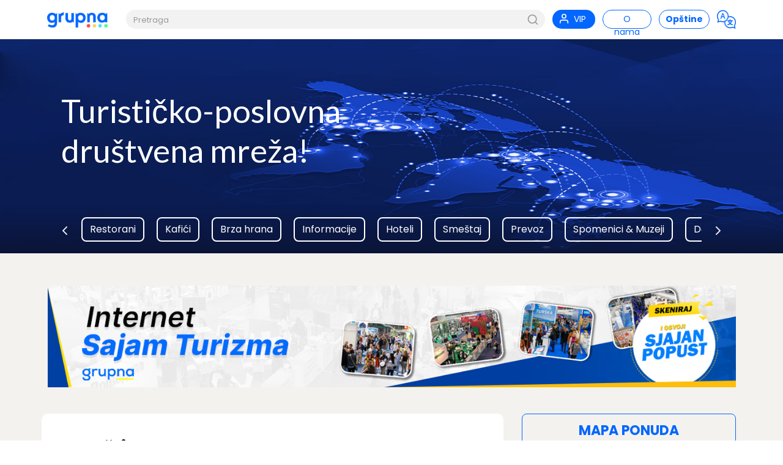

--- FILE ---
content_type: text/html; charset=UTF-8
request_url: https://grupna.me/opstine
body_size: 4984
content:
<!doctype html>
<html lang="me">
<head>
            <meta charset="utf-8">
    <meta http-equiv="x-ua-compatible" content="ie=edge">
    <meta name="viewport" content="width=device-width, initial-scale=1">
    <link rel="shortcut icon" href="/favicon.png?_=1670432023" />
    <link rel="preconnect" href="https://fonts.googleapis.com" />
    <link rel="preconnect" href="https://fonts.gstatic.com" crossorigin />
    <link rel="stylesheet" href="https://fonts.googleapis.com/css2?family=Lato:ital,wght@0,400;0,700;1,400;1,700&family=Poppins:ital,wght@0,400;0,700;1,400;1,700&display=swap" />
    <link rel="stylesheet" href="https://cdn.jsdelivr.net/npm/slick-carousel@1.8.1/slick/slick.css"/>
    <link rel="stylesheet" href="https://cdn.jsdelivr.net/npm/slick-carousel@1.8.1/slick/slick-theme.css"/>
    <link rel="stylesheet" href="/assets/reset.css?_=1669980356" />
    <link rel="stylesheet" href="/assets/style.css?_=1679347147" />
    <link rel="stylesheet" media="screen and (min-width: 854px)" href="/assets/desktop.css?_=1679346216" />
	<script async defer src="https://beam.dhilos.cloud/agent.js?_=1" type="4ea1a4f3e61362a60dc4430b-text/javascript"></script>
            <script data-cfasync="false" src="/assets/jquery.min.js?_=1668204438"></script>
    <script src="https://cdn.jsdelivr.net/npm/vanilla-lazyload@17.8.3/dist/lazyload.min.js" type="4ea1a4f3e61362a60dc4430b-text/javascript"></script>
    <script src="/assets/feather.min.js?_=1668204438" type="4ea1a4f3e61362a60dc4430b-text/javascript"></script>
    <script src="https://cdn.jsdelivr.net/npm/slick-carousel@1.8.1/slick/slick.min.js" type="4ea1a4f3e61362a60dc4430b-text/javascript"></script>
    <script src="/assets/scripts.js?_=1679038289" type="4ea1a4f3e61362a60dc4430b-text/javascript"></script>
    <script src="/assets/blizu-mene.js?_=1678727345" type="4ea1a4f3e61362a60dc4430b-text/javascript"></script>
    <title>Opštine - Grupna.me</title>
    <script type="4ea1a4f3e61362a60dc4430b-text/javascript">
        window.TRANSLATIONS = {
            loading: 'Učitavanje...'
        };
    </script>
</head>
<body>
        <div class="header">
    <div class="container">
        <a href="https://grupna.me/">
                            <img src="/assets/grupna-logo.png?_=1669980905" alt="grupna.rs" class="logo" />
                    </a>
        <div class="search-form">
            <form method="get" action="/">
                <input type="text" placeholder="Pretraga" name="search" class="search-field" />
                <button type="submit"><i data-feather="search"></i></button>
                <div class="clearfix"></div>
            </form>
        </div>
        <!-- 
        <a class="menu-btn" href="#">
            <i data-feather="align-right"></i>
        </a> 
        -->
        <div class="i18n-dropdown">
            <div class="i18n-dropdown-content">
                <div clss="inner">
                                            <a href="/?set_language=sr">Srpski</a>
                                            <a href="/?set_language=en">English</a>
                                            <a href="/?set_language=ba">Bosanski</a>
                                            <a href="/?set_language=me" class="active">Crnogorski</a>
                                            <a href="/?set_language=de">Deutsch</a>
                                    </div>
            </div>
        </div>
        <a class="vip-btn" href="https://grupna.me/vip?_ar=1">
            <svg xmlns="http://www.w3.org/2000/svg" width="24" height="24" viewBox="0 0 24 24" fill="none" stroke="currentColor" stroke-width="2" stroke-linecap="round" stroke-linejoin="round" class="feather feather-user"><path d="M20 21v-2a4 4 0 0 0-4-4H8a4 4 0 0 0-4 4v2"></path><circle cx="12" cy="7" r="4"></circle></svg> <span>VIP</span>
        </a>
        <a class="page-btn" href="https://grupna.me/o-nama">
            <span>O nama</span>
        </a>
        <a class="opstine-btn" href="/opstine">
            <span>Opštine</span>
        </a>
        <a class="i18n-btn" href="#" onclick="if (!window.__cfRLUnblockHandlers) return false; toggleI18n();" data-cf-modified-4ea1a4f3e61362a60dc4430b-="">
            <img src="/assets/i18n.png?_=1679036847" alt="i18n" />
        </a>
        <div class="clearfix"></div>
    </div>
</div>    <div class="hero">
    <div class="container">
                <h2 onclick="if (!window.__cfRLUnblockHandlers) return false; window.location.href='/'" data-cf-modified-4ea1a4f3e61362a60dc4430b-="">Turističko-poslovna<br/>društvena mreža!</h2>
            </div>
    <div class="categories">
        <div class="container">
            <div class="categories-button left-button visible-on-desktop" onclick="if (!window.__cfRLUnblockHandlers) return false; scrollCategoriesLeft()" data-cf-modified-4ea1a4f3e61362a60dc4430b-=""><svg xmlns="http://www.w3.org/2000/svg" width="24" height="24" viewBox="0 0 24 24" fill="none" stroke="currentColor" stroke-width="2" stroke-linecap="round" stroke-linejoin="round" class="feather feather-chevron-left"><polyline points="15 18 9 12 15 6"></polyline></svg></div>
            <div class="categories-scroll">
                <div class="categories-inner">
                                        <a href="/?category=3" class="category ">Restorani</a>
                                        <a href="/?category=4" class="category ">Kafići</a>
                                        <a href="/?category=2" class="category ">Brza hrana</a>
                                        <a href="/?category=6" class="category ">Informacije</a>
                                        <a href="/?category=1" class="category ">Hoteli</a>
                                        <a href="/?category=12" class="category ">Smeštaj</a>
                                        <a href="/?category=11" class="category ">Prevoz</a>
                                        <a href="/?category=5" class="category ">Spomenici &amp; Muzeji</a>
                                        <a href="/?category=20" class="category ">Dečiji svet</a>
                                        <a href="/?category=29" class="category ">Pekara</a>
                                        <a href="/?category=21" class="category ">Pizzeria</a>
                                        <a href="/?category=22" class="category ">Zabava</a>
                                        <a href="/?category=23" class="category ">Sport &amp; Rekreacija</a>
                                        <a href="/?category=24" class="category ">Banja</a>
                                        <a href="/?category=25" class="category ">Bazen</a>
                                        <a href="/?category=26" class="category ">Kultura</a>
                                        <a href="/?category=27" class="category ">Prodavnice</a>
                                        <a href="/?category=28" class="category ">Bankomati</a>
                                        <a href="/?category=19" class="category ">Seosko domaćinstvo</a>
                                        <a href="/?category=18" class="category ">Poslastičarnica</a>
                                        <a href="/?category=17" class="category ">Ture brodom</a>
                                        <a href="/?category=16" class="category ">Etno selo</a>
                                        <a href="/?category=15" class="category ">Plažni Bar</a>
                                        <a href="/?category=14" class="category ">Gastro Bar</a>
                                        <a href="/?category=13" class="category ">Vinarije</a>
                                        <a href="/?category=10" class="category ">Firme</a>
                                        <a href="/?category=9" class="category ">Zdravlje</a>
                                        <a href="/?category=8" class="category ">Cveće</a>
                                        <a href="/?category=7" class="category ">Lepota &amp; Zdravlje</a>
                                    </div>
            </div>
            <div class="categories-button right-button visible-on-desktop" onclick="if (!window.__cfRLUnblockHandlers) return false; scrollCategoriesRight()" data-cf-modified-4ea1a4f3e61362a60dc4430b-=""><svg xmlns="http://www.w3.org/2000/svg" width="24" height="24" viewBox="0 0 24 24" fill="none" stroke="currentColor" stroke-width="2" stroke-linecap="round" stroke-linejoin="round" class="feather feather-chevron-right"><polyline points="9 18 15 12 9 6"></polyline></svg></div>
        </div>
    </div>
</div>    <div class="content">
        <div class="container">
							<div id="banner-sajamturizma" onclick="if (!window.__cfRLUnblockHandlers) return false; window.location.href='https://kod.rs/gvz?ref=grupna-banner-sajamturizma-1'" data-cf-modified-4ea1a4f3e61362a60dc4430b-="">
	&nbsp;
</div>
<style>
	#banner-sajamturizma {
		height: 192px;
		width: 100%;
		background-repeat: no-repeat;
		background-position: center;
		background-size: 100%;
		background-image: url(/uploads/sajam/banner-sajam-turizma-1300.jpg?_=2);
		cursor: pointer;
		margin-bottom: 30px;
		border-radius: 6px;
	}
	
	@media all and (max-width: 1025px) {
		#banner-sajamturizma {
			background-image: url(/uploads/sajam/banner-sajam-turizma-1024.jpg?_=1) !important;
		}
	}
	
	@media all and (max-width: 769px) {
		#banner-sajamturizma {
			background-image: url(/uploads/sajam/banner-sajam-turizma-768.jpg?_=1) !important;
		}
	}
	
	@media all and (max-width: 426px) {
		#banner-sajamturizma {
			background-image: url(/uploads/sajam/banner-sajam-turizma-425.jpg?_=1) !important;
		}
	}
</style>			            <div class="sidebar">
    <div class="mapa-link-u-sidebar">
        <a href="/mapa">Mapa ponuda</a>
    </div>
        <div class="blizu-mene">
        <a href="/?blizu-mene=1">
            <span>Šta je blizu mene</span>
        </a>
    </div>
        <div class="izaberite-mesto" onclick="if (!window.__cfRLUnblockHandlers) return false; showModal('mesto')" data-cf-modified-4ea1a4f3e61362a60dc4430b-="">
        <div class="izaberite-mesto-inner">
            <div class="izaberite-mesto-icon"></div>
            <div class="izaberite-mesto-wrap">
                <div class="izaberite-mesto-text">Izaberite mesto</div>
                <div class="izaberite-mesto-value">Crna Gora</div>
            </div>
        </div>
    </div>
        <div class="visible-on-desktop">
        <h3>Kategorije</h3>
        <div class="categories-in-sidebar">
                    <div class="category-sidebar" onclick="if (!window.__cfRLUnblockHandlers) return false; window.location='/?category=3'" data-cf-modified-4ea1a4f3e61362a60dc4430b-="">
                <a href="/?category=3">
                    <img class="lazy" data-src="/assets/kategorije/Restoran.jpg?_=1" alt="Restorani" />
                </a>
                <h4><a href="/?category=3">Restorani</a></h4>
                <div class="clearfix"></div>
            </div>
                    <div class="category-sidebar" onclick="if (!window.__cfRLUnblockHandlers) return false; window.location='/?category=4'" data-cf-modified-4ea1a4f3e61362a60dc4430b-="">
                <a href="/?category=4">
                    <img class="lazy" data-src="/assets/kategorije/Bar.jpg?_=1" alt="Kafići" />
                </a>
                <h4><a href="/?category=4">Kafići</a></h4>
                <div class="clearfix"></div>
            </div>
                    <div class="category-sidebar" onclick="if (!window.__cfRLUnblockHandlers) return false; window.location='/?category=2'" data-cf-modified-4ea1a4f3e61362a60dc4430b-="">
                <a href="/?category=2">
                    <img class="lazy" data-src="/assets/kategorije/Brza%20hrana.jpg?_=1" alt="Brza hrana" />
                </a>
                <h4><a href="/?category=2">Brza hrana</a></h4>
                <div class="clearfix"></div>
            </div>
                    <div class="category-sidebar" onclick="if (!window.__cfRLUnblockHandlers) return false; window.location='/?category=6'" data-cf-modified-4ea1a4f3e61362a60dc4430b-="">
                <a href="/?category=6">
                    <img class="lazy" data-src="/assets/kategorije/Informacije.jpg?_=1" alt="Informacije" />
                </a>
                <h4><a href="/?category=6">Informacije</a></h4>
                <div class="clearfix"></div>
            </div>
                    <div class="category-sidebar" onclick="if (!window.__cfRLUnblockHandlers) return false; window.location='/?category=1'" data-cf-modified-4ea1a4f3e61362a60dc4430b-="">
                <a href="/?category=1">
                    <img class="lazy" data-src="/assets/kategorije/Hotel.jpg?_=1" alt="Hoteli" />
                </a>
                <h4><a href="/?category=1">Hoteli</a></h4>
                <div class="clearfix"></div>
            </div>
                    <div class="category-sidebar" onclick="if (!window.__cfRLUnblockHandlers) return false; window.location='/?category=12'" data-cf-modified-4ea1a4f3e61362a60dc4430b-="">
                <a href="/?category=12">
                    <img class="lazy" data-src="/assets/kategorije/Hotel.jpg?_=1" alt="Smeštaj" />
                </a>
                <h4><a href="/?category=12">Smeštaj</a></h4>
                <div class="clearfix"></div>
            </div>
                    <div class="category-sidebar" onclick="if (!window.__cfRLUnblockHandlers) return false; window.location='/?category=11'" data-cf-modified-4ea1a4f3e61362a60dc4430b-="">
                <a href="/?category=11">
                    <img class="lazy" data-src="/assets/kategorije/Autoservis.jpg?_=1" alt="Prevoz" />
                </a>
                <h4><a href="/?category=11">Prevoz</a></h4>
                <div class="clearfix"></div>
            </div>
                    <div class="category-sidebar" onclick="if (!window.__cfRLUnblockHandlers) return false; window.location='/?category=5'" data-cf-modified-4ea1a4f3e61362a60dc4430b-="">
                <a href="/?category=5">
                    <img class="lazy" data-src="/assets/kategorije/Muzej.jpg?_=1" alt="Spomenici & Muzeji" />
                </a>
                <h4><a href="/?category=5">Spomenici & Muzeji</a></h4>
                <div class="clearfix"></div>
            </div>
                    <div class="category-sidebar" onclick="if (!window.__cfRLUnblockHandlers) return false; window.location='/?category=20'" data-cf-modified-4ea1a4f3e61362a60dc4430b-="">
                <a href="/?category=20">
                    <img class="lazy" data-src="/assets/kategorije/Deciji%20fazon.jpg?_=1" alt="Dečiji svet" />
                </a>
                <h4><a href="/?category=20">Dečiji svet</a></h4>
                <div class="clearfix"></div>
            </div>
                    <div class="category-sidebar" onclick="if (!window.__cfRLUnblockHandlers) return false; window.location='/?category=29'" data-cf-modified-4ea1a4f3e61362a60dc4430b-="">
                <a href="/?category=29">
                    <img class="lazy" data-src="/assets/kategorije/default-logo-image.jpg?_=1" alt="Pekara" />
                </a>
                <h4><a href="/?category=29">Pekara</a></h4>
                <div class="clearfix"></div>
            </div>
                    <div class="category-sidebar" onclick="if (!window.__cfRLUnblockHandlers) return false; window.location='/?category=21'" data-cf-modified-4ea1a4f3e61362a60dc4430b-="">
                <a href="/?category=21">
                    <img class="lazy" data-src="/assets/kategorije/Pizzeria.jpg?_=1" alt="Pizzeria" />
                </a>
                <h4><a href="/?category=21">Pizzeria</a></h4>
                <div class="clearfix"></div>
            </div>
                    <div class="category-sidebar" onclick="if (!window.__cfRLUnblockHandlers) return false; window.location='/?category=22'" data-cf-modified-4ea1a4f3e61362a60dc4430b-="">
                <a href="/?category=22">
                    <img class="lazy" data-src="/assets/kategorije/Zabava.jpg?_=1" alt="Zabava" />
                </a>
                <h4><a href="/?category=22">Zabava</a></h4>
                <div class="clearfix"></div>
            </div>
                    <div class="category-sidebar" onclick="if (!window.__cfRLUnblockHandlers) return false; window.location='/?category=23'" data-cf-modified-4ea1a4f3e61362a60dc4430b-="">
                <a href="/?category=23">
                    <img class="lazy" data-src="/assets/kategorije/Sport.jpg?_=1" alt="Sport & Rekreacija" />
                </a>
                <h4><a href="/?category=23">Sport & Rekreacija</a></h4>
                <div class="clearfix"></div>
            </div>
                    <div class="category-sidebar" onclick="if (!window.__cfRLUnblockHandlers) return false; window.location='/?category=24'" data-cf-modified-4ea1a4f3e61362a60dc4430b-="">
                <a href="/?category=24">
                    <img class="lazy" data-src="/assets/kategorije/Banja.jpg?_=1" alt="Banja" />
                </a>
                <h4><a href="/?category=24">Banja</a></h4>
                <div class="clearfix"></div>
            </div>
                    <div class="category-sidebar" onclick="if (!window.__cfRLUnblockHandlers) return false; window.location='/?category=25'" data-cf-modified-4ea1a4f3e61362a60dc4430b-="">
                <a href="/?category=25">
                    <img class="lazy" data-src="/assets/kategorije/Bazen.jpg?_=1" alt="Bazen" />
                </a>
                <h4><a href="/?category=25">Bazen</a></h4>
                <div class="clearfix"></div>
            </div>
                    <div class="category-sidebar" onclick="if (!window.__cfRLUnblockHandlers) return false; window.location='/?category=26'" data-cf-modified-4ea1a4f3e61362a60dc4430b-="">
                <a href="/?category=26">
                    <img class="lazy" data-src="/assets/kategorije/Zabava.jpg?_=1" alt="Kultura" />
                </a>
                <h4><a href="/?category=26">Kultura</a></h4>
                <div class="clearfix"></div>
            </div>
                    <div class="category-sidebar" onclick="if (!window.__cfRLUnblockHandlers) return false; window.location='/?category=27'" data-cf-modified-4ea1a4f3e61362a60dc4430b-="">
                <a href="/?category=27">
                    <img class="lazy" data-src="/assets/kategorije/default-logo-image.jpg?_=1" alt="Prodavnice" />
                </a>
                <h4><a href="/?category=27">Prodavnice</a></h4>
                <div class="clearfix"></div>
            </div>
                    <div class="category-sidebar" onclick="if (!window.__cfRLUnblockHandlers) return false; window.location='/?category=28'" data-cf-modified-4ea1a4f3e61362a60dc4430b-="">
                <a href="/?category=28">
                    <img class="lazy" data-src="/assets/kategorije/default-logo-image.jpg?_=1" alt="Bankomati" />
                </a>
                <h4><a href="/?category=28">Bankomati</a></h4>
                <div class="clearfix"></div>
            </div>
                    <div class="category-sidebar" onclick="if (!window.__cfRLUnblockHandlers) return false; window.location='/?category=19'" data-cf-modified-4ea1a4f3e61362a60dc4430b-="">
                <a href="/?category=19">
                    <img class="lazy" data-src="/assets/kategorije/Domacinstvo.jpg?_=1" alt="Seosko domaćinstvo" />
                </a>
                <h4><a href="/?category=19">Seosko domaćinstvo</a></h4>
                <div class="clearfix"></div>
            </div>
                    <div class="category-sidebar" onclick="if (!window.__cfRLUnblockHandlers) return false; window.location='/?category=18'" data-cf-modified-4ea1a4f3e61362a60dc4430b-="">
                <a href="/?category=18">
                    <img class="lazy" data-src="/assets/kategorije/Poslasticarnica.jpg?_=1" alt="Poslastičarnica" />
                </a>
                <h4><a href="/?category=18">Poslastičarnica</a></h4>
                <div class="clearfix"></div>
            </div>
                    <div class="category-sidebar" onclick="if (!window.__cfRLUnblockHandlers) return false; window.location='/?category=17'" data-cf-modified-4ea1a4f3e61362a60dc4430b-="">
                <a href="/?category=17">
                    <img class="lazy" data-src="/assets/kategorije/Zabava.jpg?_=1" alt="Ture brodom" />
                </a>
                <h4><a href="/?category=17">Ture brodom</a></h4>
                <div class="clearfix"></div>
            </div>
                    <div class="category-sidebar" onclick="if (!window.__cfRLUnblockHandlers) return false; window.location='/?category=16'" data-cf-modified-4ea1a4f3e61362a60dc4430b-="">
                <a href="/?category=16">
                    <img class="lazy" data-src="/assets/kategorije/Domacinstvo.jpg?_=1" alt="Etno selo" />
                </a>
                <h4><a href="/?category=16">Etno selo</a></h4>
                <div class="clearfix"></div>
            </div>
                    <div class="category-sidebar" onclick="if (!window.__cfRLUnblockHandlers) return false; window.location='/?category=15'" data-cf-modified-4ea1a4f3e61362a60dc4430b-="">
                <a href="/?category=15">
                    <img class="lazy" data-src="/assets/kategorije/Bar.jpg?_=1" alt="Plažni Bar" />
                </a>
                <h4><a href="/?category=15">Plažni Bar</a></h4>
                <div class="clearfix"></div>
            </div>
                    <div class="category-sidebar" onclick="if (!window.__cfRLUnblockHandlers) return false; window.location='/?category=14'" data-cf-modified-4ea1a4f3e61362a60dc4430b-="">
                <a href="/?category=14">
                    <img class="lazy" data-src="/assets/kategorije/Restoran.jpg?_=1" alt="Gastro Bar" />
                </a>
                <h4><a href="/?category=14">Gastro Bar</a></h4>
                <div class="clearfix"></div>
            </div>
                    <div class="category-sidebar" onclick="if (!window.__cfRLUnblockHandlers) return false; window.location='/?category=13'" data-cf-modified-4ea1a4f3e61362a60dc4430b-="">
                <a href="/?category=13">
                    <img class="lazy" data-src="/assets/kategorije/Grozdje.jpg?_=1" alt="Vinarije" />
                </a>
                <h4><a href="/?category=13">Vinarije</a></h4>
                <div class="clearfix"></div>
            </div>
                    <div class="category-sidebar" onclick="if (!window.__cfRLUnblockHandlers) return false; window.location='/?category=10'" data-cf-modified-4ea1a4f3e61362a60dc4430b-="">
                <a href="/?category=10">
                    <img class="lazy" data-src="/assets/kategorije/Firme.jpg?_=1" alt="Firme" />
                </a>
                <h4><a href="/?category=10">Firme</a></h4>
                <div class="clearfix"></div>
            </div>
                    <div class="category-sidebar" onclick="if (!window.__cfRLUnblockHandlers) return false; window.location='/?category=9'" data-cf-modified-4ea1a4f3e61362a60dc4430b-="">
                <a href="/?category=9">
                    <img class="lazy" data-src="/assets/kategorije/Zdravlje.jpg?_=1" alt="Zdravlje" />
                </a>
                <h4><a href="/?category=9">Zdravlje</a></h4>
                <div class="clearfix"></div>
            </div>
                    <div class="category-sidebar" onclick="if (!window.__cfRLUnblockHandlers) return false; window.location='/?category=8'" data-cf-modified-4ea1a4f3e61362a60dc4430b-="">
                <a href="/?category=8">
                    <img class="lazy" data-src="/assets/kategorije/Cvecara.jpg?_=1" alt="Cveće" />
                </a>
                <h4><a href="/?category=8">Cveće</a></h4>
                <div class="clearfix"></div>
            </div>
                    <div class="category-sidebar" onclick="if (!window.__cfRLUnblockHandlers) return false; window.location='/?category=7'" data-cf-modified-4ea1a4f3e61362a60dc4430b-="">
                <a href="/?category=7">
                    <img class="lazy" data-src="/assets/kategorije/Salon.jpg?_=1" alt="Lepota & Zdravlje" />
                </a>
                <h4><a href="/?category=7">Lepota & Zdravlje</a></h4>
                <div class="clearfix"></div>
            </div>
                </div>
    </div>
</div>            <div class="page">
                <div class="page-inner">
                    <h3>Opštine</h3>
                    <div class="opstine-lista">
                                                    <a href="https://grupna.me/?opstina=Bar">Bar</a>
                                                    <a href="https://grupna.me/?opstina=Bijelo%20Polje">Bijelo Polje</a>
                                                    <a href="https://grupna.me/?opstina=Kotor">Kotor</a>
                                                    <a href="https://grupna.me/?opstina=Podgorica">Podgorica</a>
                                                    <a href="https://grupna.me/?opstina=Tivat">Tivat</a>
                                                <div class="clearfix"></div>
                    </div>
                </div>
            </div>
        </div>
    </div>
            <div class="modal-container key-mesto">
    <div class="modal-background">
        <div class="modal">
            <div class="tabs">
                <div class="tabs-inner">
                    <a class="tab " href="https://grupna.rs/">Srbija</a>
                    <a class="tab active" href="https://grupna.me/">Crna Gora</a>
                    <a class="tab " href="https://grupna.ba/">Bosna i Hercegovina</a>
                    <a class="tab " href="https://gruppe.info/">Österreich</a>
                    <a class="tab " href="https://qrglobe.com/">United Kingdom</a>
                    <div class="clearfix"></div>
                </div>
            </div>
            <div class="clearfix"></div>
            <h2>Izaberite mesto</h2>
            <script type="4ea1a4f3e61362a60dc4430b-text/javascript">window.SVA_MESTA_MAP = {"Sva mesta":"","Bar":"bar","Bijelo Polje":"bijelopolje","Dobrota":"dobrota","Kotor":"kotor","Podgorica":"podgorica","Sutomore":"sutomore","Tivat":"tivat"};</script>
            <input list="sva-mesta" class="odabir-mesta-polje" placeholder="Kliknite za odabir..." name="mesto" value="" onchange="if (!window.__cfRLUnblockHandlers) return false; odabirMesta(this.value)" data-cf-modified-4ea1a4f3e61362a60dc4430b-="">
            <datalist id="sva-mesta">
                <option>Sva mesta</option>
                                    <option>Bar</option>
                                    <option>Bijelo Polje</option>
                                    <option>Dobrota</option>
                                    <option>Kotor</option>
                                    <option>Podgorica</option>
                                    <option>Sutomore</option>
                                    <option>Tivat</option>
                            </datalist>
                    </div>
    </div>
</div>
<div class="modal-container key-dozvoli-lokaciju">
    <div class="modal-background">
        <div class="modal">
            <h2>Dozvolite pristup lokaciji</h2>
            <p>Ne možemo da prikažemo ponude najbliže Vama jer nemamo dozvolu za pristup geolokaciji. </p>
            <p style="margin-top:20px"><a href="/uputstvo-lokacija">Pročitajte kako da omogućite geolokaciju</a>
        </p>
        </div>
    </div>
</div>
<div class="footer">
    <p>&copy; 2022-2026 <a href="https://grupna.me/">Grupna.me</a> &middot; Sva prava zadržana</p>
    <p style="margin-top:15px">
        <a href="/uputstvo-lokacija">Uputstvo za geolokaciju</a>
        &middot;
        <a href="/o-nama">O nama</a>
        &middot;
        <a href="/odricanje-od-odgovornosti">Odricanje od odgovornosti</a>
        &middot;
        <a href="/postavite-vasu-ponudu">Postavite vašu ponudu</a>
    </p>
    <p><a href="https://qrmenu.ai/?utm_source=grupna.me-homepage&utm_medium=referral&utm_campaign=grupna_site_powered_by" target="_blank"><img  class="lazy" data-src="/assets/powered-by-qrmenu.png" alt="Powered by QRMENU.ai" /></a></p>
    <p style="text-align:center"><a href="https://dhilosnetworks.com/" rel="author" target="_blank"><img style="margin: 0 auto" src="https://dhilosnetworks.com/dn.svg" alt="Powered by Dhilos Networks"></a></p>    </div>
        <script type="4ea1a4f3e61362a60dc4430b-text/javascript">feather.replace()</script>
    <script type="4ea1a4f3e61362a60dc4430b-text/javascript">
        lazyLoadInstance = new LazyLoad({
            // Your custom settings go here
        });
    </script>
    <script data-cfasync="false" type="text/javascript">
    var _paq = window._paq = window._paq || [];
    /* tracker methods like "setCustomDimension" should be called before "trackPageView" */
    _paq.push(["setCookieDomain", "*.grupna.rs"]);
    // you can set up to 5 custom variables for each visitor
    _paq.push(["setExcludedQueryParams", ["utm_content"]]);
    _paq.push(['trackPageView']);     _paq.push(["disableAlwaysUseSendBeacon", "true"]);
    _paq.push(['enableLinkTracking']);
    (function() {
        var u="https://47ad20cc-ebca-4c37-a4ff-20700aa3cfbc.inovncfwtp.uk/bde3df72-b9f8-49e1-b66d-21c59781aabf/";
        _paq.push(['setTrackerUrl', u+'3dd82e77-0e2d-4ddd-8dea-2bc890ae069a']);
        _paq.push(['setSiteId', '23']);
        var d=document, g=d.createElement('script'), s=d.getElementsByTagName('script')[0];
        g.async=true; g.src=u+'5bcbd82f-766e-4889-bf1d-3c3e6f57d94f'; s.parentNode.insertBefore(g,s);
    })();
    </script>
    <noscript><p><img src="https://47ad20cc-ebca-4c37-a4ff-20700aa3cfbc.inovncfwtp.uk/bde3df72-b9f8-49e1-b66d-21c59781aabf/3dd82e77-0e2d-4ddd-8dea-2bc890ae069a?idsite=23&amp;rec=1" style="border:0;" alt="" /></p></noscript>
    <div id="--perfmon-request-time" style="display:none !important;visibility:hidden !important" data-time="4.7910213470459"></div>
<script src="/cdn-cgi/scripts/7d0fa10a/cloudflare-static/rocket-loader.min.js" data-cf-settings="4ea1a4f3e61362a60dc4430b-|49" defer></script><script defer src="https://static.cloudflareinsights.com/beacon.min.js/vcd15cbe7772f49c399c6a5babf22c1241717689176015" integrity="sha512-ZpsOmlRQV6y907TI0dKBHq9Md29nnaEIPlkf84rnaERnq6zvWvPUqr2ft8M1aS28oN72PdrCzSjY4U6VaAw1EQ==" data-cf-beacon='{"version":"2024.11.0","token":"68784fb58f384987ab94e7033930e569","r":1,"server_timing":{"name":{"cfCacheStatus":true,"cfEdge":true,"cfExtPri":true,"cfL4":true,"cfOrigin":true,"cfSpeedBrain":true},"location_startswith":null}}' crossorigin="anonymous"></script>
</body>
</html>

--- FILE ---
content_type: text/css
request_url: https://grupna.me/assets/reset.css?_=1669980356
body_size: 254
content:
/* Box sizing rules */
*,
*::before,
*::after {
  box-sizing: border-box;
}

/* Remove default margin */
body,
h1,
h2,
h3,
h4,
p,
figure,
blockquote,
dl,
dd {
  margin: 0;
}

/* Remove list styles on ul, ol elements with a list role, which suggests default styling will be removed */
ul[role='list'],
ol[role='list'] {
  list-style: none;
}

/* Set core root defaults */
html:focus-within {
  scroll-behavior: smooth;
}

/* Set core body defaults */
body {
  min-height: 100vh;
  text-rendering: optimizeSpeed;
  line-height: 1.5;
}

/* A elements that don't have a class get default styles */
a:not([class]) {
  text-decoration-skip-ink: auto;
}

/* Make images easier to work with */
img,
picture {
  max-width: 100%;
  display: block;
}

/* Inherit fonts for inputs and buttons */
input,
button,
textarea,
select {
  font: inherit;
}

/* Remove all animations, transitions and smooth scroll for people that prefer not to see them */
@media (prefers-reduced-motion: reduce) {
  html:focus-within {
   scroll-behavior: auto;
  }
  
  *,
  *::before,
  *::after {
    animation-duration: 0.01ms !important;
    animation-iteration-count: 1 !important;
    transition-duration: 0.01ms !important;
    scroll-behavior: auto !important;
  }
}

--- FILE ---
content_type: text/css
request_url: https://grupna.me/assets/style.css?_=1679347147
body_size: 4185
content:
* {
    font-family: Poppins, sans-serif;
}

::-webkit-scrollbar {
    width: 8px;
    height: 4px;
    background-color: transparent; 
}
  
::-webkit-scrollbar-thumb {
    background: #C0C0C0;
}

@keyframes unfoldIn {
    0% {
        transform: scaleY(0.005) scaleX(0);
    }
    50% {
        transform: scaleY(0.005) scaleX(1);
    }
    100% {
        transform: scaleY(1) scaleX(1);
    }
}

@keyframes unfoldOut {
    0% {
        transform: scaleY(1) scaleX(1);
    }
    50% {
        transform: scaleY(0.005) scaleX(1);
    }
    100% {
        transform: scaleY(0.005) scaleX(0);
    }
}

@keyframes zoomIn {
    0% {
        transform: scale(0);
    }
    100% {
        transform: scale(1);
    }
}

@keyframes zoomOut {
    0% {
        transform: scale(1);
    }
    100% {
        transform: scale(0);
    }
}

@keyframes fadeIn {
    0% {
        background: rgba(0, 0, 0, 0);
    }
    100% {
        background: rgba(0, 0, 0, 0.7);
    }
}

@keyframes fadeOut {
    0% {
        background: rgba(0, 0, 0, 0.7);
    }
     100% {
        background: rgba(0, 0, 0, 0);
    }
}

@keyframes scaleUp {
    0% {
        transform: scale(0.8) translateY(1000px);
        opacity: 0;
    }
    100% {
        transform: scale(1) translateY(0px);
        opacity: 1;
    }
}

@keyframes scaleDown {
    0% {
        transform: scale(1) translateY(0px);
        opacity: 1;
    }
    100% {
        transform: scale(0.8) translateY(1000px);
        opacity: 0;
    }
}

@keyframes scaleBack {
    0% {
        transform: scale(1);
    }
    100% {
        transform: scale(0.85);
    }
}

@keyframes scaleForward {
    0% {
        transform: scale(0.85);
    }
    100% {
        transform: scale(1);
    }
}

@keyframes quickScaleDown {
    0% {
        transform: scale(1);
    }
    99.9% {
        transform: scale(1);
    }
    100% {
        transform: scale(0);
    }
}

@keyframes slideUpLarge {
    0% {
        transform: translateY(0%);
    }
    100% {
        transform: translateY(-100%);
    }
}

@keyframes slideDownLarge {
    0% {
        transform: translateY(-100%);
    }
     100% {
        transform: translateY(0%);
    }
}

@keyframes moveUp {
    0% {
        transform: translateY(150px);
    }
    100% {
        transform: translateY(0);
    }
}

@keyframes moveDown {
    0% {
        transform: translateY(0px);
    }
    100% {
        transform: translateY(150px);
    }
}

@keyframes blowUpContent {
    0% {
        transform: scale(1);
        opacity: 1;
    }
    99.9% {
        transform: scale(2);
        opacity: 0;
    }
    100% {
        transform: scale(0);
    }
}

@keyframes blowUpContentTwo {
    0% {
        transform: scale(2);
        opacity: 0;
    }
    100% {
        transform: scale(1);
        opacity: 1;
    }
}

@keyframes blowUpModal {
    0% {
        transform: scale(0);
    }
    100% {
        transform: scale(1);
    }
}

@keyframes blowUpModalTwo {
    0% {
        transform: scale(1);
        opacity: 1;
    }
    100% {
        transform: scale(0);
        opacity: 0;
    }
}

@keyframes roadRunnerIn {
    0% {
        transform: translateX(-1500px) skewX(30deg) scaleX(1.3);
    }
    70% {
        transform: translateX(30px) skewX(0deg) scaleX(0.9);
    }
    100% {
        transform: translateX(0px) skewX(0deg) scaleX(1);
    }
}

@keyframes roadRunnerOut {
    0% {
        transform: translateX(0px) skewX(0deg) scaleX(1);
    }
    30% {
        transform: translateX(-30px) skewX(-5deg) scaleX(0.9);
    }
    100% {
        transform: translateX(1500px) skewX(30deg) scaleX(1.3);
    }
}

@keyframes sketchIn {
    0% {
        stroke-dashoffset: 778;
    }
    100% {
        stroke-dashoffset: 0;
    }
}

@keyframes sketchOut {
    0% {
        stroke-dashoffset: 0;
    }
    100% {
        stroke-dashoffset: 778;
    }
}

@keyframes modalFadeIn {
    0% {
        background-color: transparent;
    }
    100% {
        background-color: white;
    }
}

@keyframes modalFadeOut {
    0% {
        background-color: white;
    }
    100% {
        background-color: transparent;
    }
}

@keyframes modalContentFadeIn {
    0% {
        opacity: 0;
        top: -20px;
    }
     100% {
        opacity: 1;
        top: 0;
    }
}

@keyframes modalContentFadeOut {
    0% {
        opacity: 1;
        top: 0px;
    }
    100% {
        opacity: 0;
        top: -20px;
    }
}

@keyframes bondJamesBond {
    0% {
        transform: translateX(1000px);
    }
    80% {
        transform: translateX(0px);
        border-radius: 75px;
        height: 75px;
        width: 75px;
    }
    90% {
        border-radius: 3px;
        height: 182px;
        width: 247px;
    }
    100% {
        border-radius: 3px;
        height: 162px;
        width: 227px;
    }
}

@keyframes killShot {
    0% {
        transform: translateY(0) rotate(0deg);
        opacity: 1;
    }
    100% {
        transform: translateY(300px) rotate(45deg);
        opacity: 0;
    }
}

@keyframes fadeToRed {
    0% {
        background-color: rgba(0, 0, 0, 0.6);
    }
    100% {
        background-color: rgba(255, 0, 0, 0.8);
    }
}

@keyframes slowFade {
    0% {
        opacity: 1;
    }
    99.9% {
        opacity: 0;
        transform: scale(1);
    }
    100% {
        transform: scale(0);
    }
}


html.modal-active, body.modal-active {
    overflow: hidden;
}
  
.modal-container {
    position: fixed;
    display: table;
    height: 100%;
    width: 100%;
    top: 0;
    left: 0;
    transform: scale(0);
    z-index: 7;
}

.modal-container.two {
    transform: scale(1);
}

.modal-container.two .modal-background {
    background: rgba(0, 0, 0, 0);
    animation: fadeIn 0.5s cubic-bezier(0.165, 0.84, 0.44, 1) forwards;
}

.modal-container.two .modal-background .modal {
    opacity: 0;
    animation: scaleUp 0.5s cubic-bezier(0.165, 0.84, 0.44, 1) forwards;
}

.modal-container.two + .content {
    animation: scaleBack 0.5s cubic-bezier(0.165, 0.84, 0.44, 1) forwards;
}

.modal-container.two.out {
    animation: quickScaleDown 0s 0.5s linear forwards;
}

.modal-container.two.out .modal-background {
    animation: fadeOut 0.5s cubic-bezier(0.165, 0.84, 0.44, 1) forwards;
}

.modal-container.two.out .modal-background .modal {
    animation: scaleDown 0.5s cubic-bezier(0.165, 0.84, 0.44, 1) forwards;
}

.modal-container.two.out + .content {
    animation: scaleForward 0.5s cubic-bezier(0.165, 0.84, 0.44, 1) forwards;
}

.modal-container .modal-background {
    display: table-cell;
    background: rgba(0, 0, 0, 0.8);
    text-align: center;
    vertical-align: middle;
}

.modal-container .modal-background .modal {
    background: white;
    padding: 50px;
    display: inline-block;
    border-radius: 3px;
    font-weight: 300;
    position: relative;
}

.modal-container .modal-background .modal h2 {
    font-size: 25px;
    line-height: 25px;
    margin-bottom: 15px;
}

.modal-container .modal-background .modal p {
    font-size: 18px;
    line-height: 22px;
}

.modal-container .modal-background .modal .modal-svg {
    position: absolute;
    top: 0;
    left: 0;
    height: 100%;
    width: 100%;
    border-radius: 3px;
}

.modal-container .modal-background .modal .modal-svg rect {
    stroke: #fff;
    stroke-width: 2px;
    stroke-dasharray: 778;
    stroke-dashoffset: 778;
}

.language-modal-items {
    max-height: 250px;
    overflow-y: auto;
    padding-right: 20px;
}

.modal-container .modal-background .modal {
    width: 90%;
    max-width: 400px;
}

.odabir-mesta-polje {
    width: 100%;
    border: solid 2px #ccc;
    border-radius: 6px;
    padding: 10px 20px;
}

.language-modal-items .language-modal-item {
    background: #f3f3f3 !important;
    margin-bottom: 0px !important;
    margin-top: 10px !important;
    padding: 5px 10px;
    border-radius: 16px;
}

.language-modal-items .language-modal-item img {
    display: block;
    float: left;
    height: 50px;
}

.language-modal-items .language-modal-item h3 {
    display: block;
    float: left;
    color: #333;
    font-size: 24px;
    margin-top: 8px;
    margin-left: 20px;
}

.language-modal-items .language-modal-item h3 a {
    color: #333;
    text-decoration: none;
}

.modal a {
    color: #0366ff;
}

.clearfix {
    clear: both;
}

.visible-on-desktop {
    display: none !important;
}

.header {
    padding: 16px 14px;
    background-color: #FFF;
    position: relative;
}

.header .logo {
    height: 17px;
    margin-top: 9px;
    margin-left: 5px;
    float: left;
    display: block;
}

.header .search-form {
    background: #f2f2f2;
    border-radius: 40px;
    width: calc(100% - 280px);
    height: 31px;
    float: left;
    margin-left: 15px;
}

.header .search-form form {
    clear: both;
    display: block;
}

.header .search-form input {
    background-color: transparent;
    outline: none !important;
    border: none !important;
    color: #000;
    margin-left: 10px;
    margin-top: 1px;
    display: block;
    float: left;
    width: calc(100% - 40px);
    height: 31px;
    font-size: 13px;
}

.header .search-form input::placeholder {
    color: #999999;
    /* opacity: 0; */
}

.header .search-form button {
    display: block;
    float: left;
    background-color: transparent;
    outline: none !important;
    border: none !important;
    padding: 0 !important;
    margin: 0 !important;
    margin-top: 2px !important;
}

.header .search-form button svg {
    width: 20px;
    height: 20px;
    margin-top: 4px;
    color: #999999;
}

.header .page-btn {
    color: #0366ff !important;
    border: solid 1px #0366ff !important;
    background-color: #fff !important;
    outline: none !important;
    border-radius: 40px;
    height: 31px;
    float: right;
    display: block;
    padding: 4px 10px;
    margin-right: 12px;
    text-align: center;
    text-decoration: none !important;
    font-size: 14px;
}

.header .page-btn:hover {
    background-color: #f3f3f3 !important;
}

.header .opstine-btn {
    color: #0366ff !important;
    border: solid 1px #0366ff !important;
    background-color: #fff !important;
    outline: none !important;
    border-radius: 40px;
    height: 31px;
    float: left;
    display: block;
    padding: 4px 10px;
    margin-top: 10px;
    margin-right: 5px;
    text-align: center;
    text-decoration: none !important;
    font-size: 14px;
    font-weight: bold;
}

.header .opstine-btn:hover {
    background-color: #f3f3f3 !important;
}

.header .i18n-btn {
    float: left;
    width: 32px;
    height: 32px;
    margin-top: 10px;
    margin-left: 8px;
}

.header .i18n-btn img {
    width: 32px;
    height: 32px;
}

.header .vip-btn {
    color: #FFF !important;
    background-color: #0366ff !important;
    outline: none !important;
    border: none !important;
    border-radius: 40px;
    height: 31px;
    float: right;
    display: block;
    padding: 4px;
    /* margin-right: 12px; */
    text-align: center;
    width: 70px;
    text-decoration: none !important;
    font-size: 14px;
    padding-top: 2px;
}

.header .vip-btn::after {
    clear: both;
    content: " ";
    display: block;
}

.header .vip-btn svg {
    height: 19px;
    margin-top: 3px;
    display: block;
    float: left;
    margin-left: 3px;
}

.header .vip-btn span {
    display: block;
    float: left;
    margin-top: 3px;
    margin-left: 4px;
}

.header .menu-btn {
    display: block;
    float: right;
    color: #0366ff;
    margin-top: 3px;
    height: 26px;
}

.header .menu-btn svg {
    width: 26px;
    height: 26px;
}

.i18n-dropdown {
    position: absolute;
    top: 106px;
    left: 155px;
    display: none;
}

.i18n-dropdown-content {
	position: absolute;
	background-color: #fff;
	min-width: 150px;
	box-shadow: 0px 8px 16px 0px rgba(0,0,0,0.5);
	z-index: 1;
	border-radius: 2%;
    padding: 4px 8px;
}

.i18n-dropdown-content:after {
	content: '';
	position: absolute;
	top: 0;
	left: 35%;
	margin-left: -15px;
	margin-top: -15px;
	width: 0;
	z-index: 1;
	height: 0;
	border-bottom: solid 15px #FFF;
	border-left: solid 15px transparent;
	border-right: solid 15px transparent;
}

@media all and (max-width: 326px) {    
    .i18n-dropdown-content:after {
        left: 70%;
    }
    .i18n-dropdown {
        left: 100px;
    }
}

.i18n-dropdown-content a {
	float: none;
	color: #333;
	padding: 12px 16px;
	text-decoration: none;
	display: block;
	text-align: left;
}

.i18n-dropdown-content .inner {
    width: 100%;
    max-height: 100px;
    overflow-y: auto;
}

.hero {
    background-image: url(hero-mob.jpg);
    background-size: cover;
    background-position: 0 0;
    background-repeat: no-repeat;
    /* opacity: 0.7; */
    width: 100%;
    height: 180px;
    padding-top: 50px;
    position: relative;
}

.hero h2 {
    color: #FFF;
    margin: 0;
    padding: 0;
    font-weight: 400;
    font-family: 'Lato', sans-serif;
    font-size: 30px;
    margin-left: 36px;
    line-height: 30px;
    cursor: pointer;
}

.hero h2.opstina-name {
    margin-left: 50px;
    margin-top: 14px;
}

.hero .categories {
    background-image: linear-gradient(to bottom, transparent, #0b1538);
    width: 100%;
    height: 63px;
    /* opacity: 0.6; */
    position: absolute;
    bottom: 0;
    left: 0;
    padding-top: 21px;
    padding-left: 21px;
    padding-right: 21px;
}

.hero .categories .categories-button {
    position: absolute;
    top: 10px;
    cursor: pointer;
}

.hero .categories .categories-button.left-button {
    left: 11px;
}

.hero .categories .categories-button.right-button {
    right: 11px;
}

.hero .categories .categories-button svg {
    color: #ECECEC;
}

.hero .categories .categories-scroll {
    width: calc(100%);
    height: 38px;
    overflow-x: scroll;
}

.hero .categories a.category {
    color: #FFF;
    text-decoration: none;
    display: inline-block;
    padding: 3px 10px;
    border: solid 2px white;
    border-radius: 8px;
    float: left;
    margin-right: 10px;
    font-size: 13px;
}

.hero .categories a.category.active {
    color: #4b9efd;
    border-color: #4b9efd;
}

.content {
    background-color: #f3f2ef;
    padding: 20px 15px;
}

.content .blizu-mene a::before {
    width: 100%;
    height: 100%;
    display: block;
    content: " ";
    background: linear-gradient(to bottom, #3787ff 0%, #3083ff 50%, #0568ff 100%);
    position: absolute;
    top: 0;
    left: 0;
    z-index: 1;
    border-radius: 8px;
}

.content .blizu-mene a {
    position: relative;
    display: block;
    width: 100%;
    height: 40px;
    margin-bottom: 15px;
}

.content .blizu-mene a span {
    position: absolute;
    top: 0;
    left: 0;
    z-index: 2;
    display: block;
    width: 100%;
    height: 40px;
    z-index: 2;
    background-image: url(blizu-mene-pin.png);
    background-repeat: no-repeat;
    background-size: auto 55px;
    background-position: center -7px;
    color: #FFF;
    padding: 10px;
    text-align: center;
}

.content .izaberite-mesto {
    background-color: #FFF;
    border-radius: 8px;
    border: solid 1px #eaeaea;
    padding: 5px 20px;
    margin-bottom: 15px;
    cursor: pointer;
}

.content .izaberite-mesto-inner {
    width: 177px;
    margin: 0 auto;
}

.content .izaberite-mesto .izaberite-mesto-icon {
    background-image: url(mali-pin.png);
    background-repeat: no-repeat;
    background-size: cover;
    width: 22px;
    height: 26px;
    float: left;
    margin-right: 10px;
    margin-top: 5px;
    opacity: 0.9;
}

.content .izaberite-mesto .izaberite-mesto-wrap {
    float: left;
}

.content .izaberite-mesto .izaberite-mesto-text {
    color: #959595;
    font-size: 14px;
    height: 14px;
}

.content .izaberite-mesto .izaberite-mesto-value {
    color: #000;
    font-weight: 700;
}

.content .izaberite-mesto-inner::after {
    clear: both;
    content: " ";
    display: block;
}

.content .mesta-ponude {
    margin-bottom: 10px;
}

.content .mesta-ponude::after {
    clear: both;
    content: " ";
    display: block;
}

.gradient-dugme {
    background: linear-gradient(to bottom, #3787ff 0%, #3083ff 50%, #0568ff 100%);
    border-radius: 8px;
    color: #FFF;
    padding: 10px 20px;
    text-align: center;
    text-decoration: none;
    outline: none;
    font-weight: 700;
    display: block;
}

.gradient-dugme.pola {
    width: calc(50% - 5px);
    float: left;
}

.gradient-dugme.pola::after {
    clear: both;
    content: " ";
    display: block;
}

.gradient-dugme.pola.levo {
    margin-right: 5px;
}

.gradient-dugme.pola.desno {
    margin-left: 5px;
}

.stores .store {
    border: solid 1px #d8d7d5;
    border-radius: 8px;
    margin-bottom: 15px;
    background-color: #FFF;
}

.stores .store .store-header {
    height: 101px;
    width: calc(100% + 2px);
    background-position: center;
    background-size: cover;
    background-repeat: no-repeat;
    border-radius: 8px;
    margin-left: -1px;
    margin-right: -1px;
    margin-top: -1px;
    cursor: pointer;
}

.stores .store .store-branding {
    padding: 20px 15px;
    cursor: pointer;
}

.stores .store .store-branding::after {
    clear: both;
    content: " ";
    display: block;
}

.stores .store .store-branding .store-logo {
    width: 70px;
    height: 70px;
    float: left;
    margin-right: 20px;
}

.stores .store .store-branding .store-logo img {
    width: 100%;
    height: 100%;
    border-radius: 100%;
    object-fit: cover;
}

.stores .store .store-branding .store-name {
    float: left;
    margin-top: 12px;
    width: calc(100% - 90px);
}

.stores .store .store-branding .store-name h3 {
    margin: 0;
    padding: 0;
    color: #0b0b0b;
    font-size: 16px;
    font-weight: 400;
    min-height: 20px;
}

.stores .store .store-branding .store-name h3 a {
    color: #0b0b0b;
    text-decoration: none;
}

.stores .store .store-branding .store-name h3.no-category.two-lines {
    margin-top: 0px;
}

.stores .store .store-branding .store-name h3.no-category {
    margin-top: 10px;
}

.stores .store .store-branding .store-name span {
    margin: 0;
    padding: 0;
    color: #787876;
    font-size: 14px;
    font-weight: 400;
}

.stores .store .store-offer {
    padding: 10px 10px;
    padding-left: 20px;
    border-top: solid 1px #d8d7d5;
    cursor: pointer;
}

.stores .store .store-offer::after {
    clear: both;
    content: " ";
    display: block;
}

.stores .store .store-offer .store-offer-left {
    float: left;
    width: calc(100% - 110px);
}

.stores .store .store-offer .store-offer-left h4 {
    margin: 0;
    padding: 0;
    color: #0b0b0b;
    font-size: 16px;
    font-weight: 700;
    min-height: 20px;
    margin-bottom: 5px;
    margin-top: 10px;
}

.stores .store .store-offer .store-offer-left h4.no-margin-top {
    margin-top: 0;
}

.stores .store .store-offer .store-offer-left h4.double-margin-top {
    margin-top: 20px;
}

.stores .store .store-offer .store-offer-left .price, 
.stores .store .store-offer .store-offer-left .price-strike {
    color: #0163ff;
    padding: 2px 10px;
}

.stores .store .store-offer .store-offer-left .price, 
.stores .store .store-offer .store-offer-left .price-strike,
.stores .store .store-offer .store-offer-left .price-promo {
    margin-left: -8px;
}

.stores .store .store-offer .store-offer-left .price-strike {
    color: #0163ff;
    text-decoration: line-through;
}

.stores .store .store-offer .store-offer-left .price {
    font-weight: 400;
    margin-top: 10px;
    font-size: 18px;
    margin-left: -10px;
}

.stores .store .store-offer .store-offer-left .price-promo {
    background-color: #fe0000;
    color: #FFF;
    border-radius: 20px;
    display: inline-block;
    padding: 2px 10px;
}

.stores .store .store-offer .store-offer-right {
    float: right;
    width: 100px;
    margin-left: 10px;
}

.stores .store .store-offer .store-offer-right img {
    border-radius: 8px;
    object-fit: cover;
}

.store .store-description a {
    color: #0366FF;
}

.footer {
    background-color: #161616;
    padding: 60px 10px;
    font-size: 16px;
}

.footer p {
    text-align: center;
    color: #FFF;
}

.footer p a {
    color: #FFF;
    text-decoration: underline;
}

.footer p img {
    margin-top: 30px;
    width: 120px;
    display: inline;
}

p.nema-ponuda {
    text-align: center;
    color: #888;
    font-style: italic;
    margin-top: 20px;
    margin-bottom: 20px;
}

.page {
    margin-bottom: 30px;
}

.page-inner {
    background-color: #FFF;
    padding: 20px 30px;
    border-radius: 10px;
    text-align: justify;
}

.page .page-inner h3 {
    margin-bottom: 15px;
    margin-top: 5px;
    color: #000;
    font-weight: 700;
    font-size: 24px;
}

.page .page-inner h4 {
    margin-bottom: 10px;
    color: #000;
    font-weight: 700;
    font-size: 22px;
}

.page .page-inner {
    clear: both;
    content: " ";
    display: block; 
}

.page .page-inner p {
    font-size: 16px;
    margin-bottom: 13px;
}

.tri-linije {
    display: -webkit-box;
    -webkit-box-orient: vertical;
    -webkit-line-clamp: 3;
    overflow: hidden;
}

.dve-linije {
    display: -webkit-box;
    -webkit-box-orient: vertical;
    -webkit-line-clamp: 2;
    overflow: hidden;
}

.stores .listing-heading {
    margin-bottom: 15px;
    font-weight: 400;
    margin-left: 20px;
}

.key-dozvoli-lokaciju p {
    font-size: 14px !important;
}

.stores .store .store-branding .store-name.no-logo {
    margin-top: 0px;
}

.stores .store .store-branding .store-name.no-logo h3.no-category {
    margin-top: 0px;
}

.modal .tabs {
    width: 100%;
    overflow-x: scroll;
    margin-bottom: 20px;
}

.modal .tabs .tabs-inner {
    width: 580px;
}

.modal .tabs a.tab {
    display: inline-block;
    color: #0366FF;
    text-decoration: none;
    display: inline-block;
    padding: 3px 10px;
    border: solid 2px #0366FF;
    border-radius: 8px;
    float: left;
    margin-right: 10px;
    margin-bottom: 5px;
    font-size: 13px;
}

.modal .tabs a.tab.active {
    color: #FFF;
    background: #0366FF;
}

.polje {
    border: none;
    background: #F2F2F2;
    color: #141414;
    border-radius: 8px;
    padding: 6px 12px;
    display: inline-block;
}

.polje-label {
    display: block;
}

.polje.siroko {
    display: block;
    width: 100%;
}

.polje.datum-rodjenja {
    float: left;
}

.polje.datum-rodjenja.dan {
    width: calc(25% - 20px);
    margin-right: 20px;
    max-width: 70px;
}

.polje.datum-rodjenja.mesec {
    width: calc(25% - 20px);
    margin-right: 20px;
    max-width: 70px;
}

.polje.datum-rodjenja.godina {
    width: 50%;
    max-width: 150px;
}

.polje.select-polje {
    width: 50%;
    max-width: 150px;
}

.dugme {
    color: #FFF !important;
    background-color: #0366ff !important;
    outline: none !important;
    border: none !important;
    border-radius: 40px;
    display: block;
    padding: 8px 16px;
    text-align: center;
    text-decoration: none !important;
    font-size: 17px;
    cursor: pointer;
}

.big-blue-button {
    color: #FFF !important;
    background-color: #0366ff !important;
    outline: none !important;
    border: none !important;
    border-radius: 40px;
    display: inline-block;
    padding: 8px 16px;
    text-align: center;
    text-decoration: none !important;
    font-size: 17px;
    cursor: pointer;
}

.grey-text {
    color: #6d6d6d;
}

.page a {
    color: #0366ff;
}

.store-offer a {
    color: #0366ff;
}

.store-description a {
    color: #0366ff;
}

hr {
    height: 1px;
    border: none;
    background-color: #eee;
}

.content.is-iframe {
    background: #FFF;
}

img:not([src]):not([srcset]) {
    visibility: hidden;
}

@media all and (max-width: 854px) {
    .header .vip-btn {
        float: left;
        display: inline-block;
        margin-top: 10px;
        margin-right: 10px;
        margin-left: 0px;
        font-size: 14px;
        padding: 3px 8px;
        height: 30px;
    }
    .header .page-btn {
        float: left;
        display: inline-block;
        margin-top: 10px;
        margin-right: 10px;
        margin-left: 0px;
        font-size: 14px;
        padding: 4px 8px;
        height: 30px;
    }
    .header .vip-btn svg {
        height: 17px;
        margin-top: 3px;
        margin-left: 0;
    }
    .header .search-form {
        width: calc(100% - 120px);
    }
    .header .logo {
        height: 24px;
        margin-top: 4px;
    }
    .header .search-form::after {
        content: " ";
        display: block;
        clear: both;
        width: 1px;
        height: 1px;
    }
    .header {
        padding-bottom: 10px;
    }
}

.i18n-dropdown-content a:hover {
    color: #0366FF;
}

.i18n-dropdown-content a.active {
    color: #0366FF;
    font-weight: bold;
}

.mapa-link-u-sidebar {

}

.mapa-link-u-sidebar a {
    color: #0366FF;
    font-weight: bold;
    text-decoration: none;
    text-align: center;
    padding: 10px 20px;
    display: block;
    border: solid 1px #0366FF;
    border-radius: 8px;
    margin-bottom: 20px;
    text-transform: uppercase;
    font-size: 22px;
}

.mapa-link-u-sidebar a:hover {
    background-color: #0366FF;
    color: #FFF;
}

@media all and (max-width: 769px) {
    .page-inner {
        padding: 10px 20px;
    }
    .page .page-inner h3 {
        margin-left: 20px;
        margin-bottom: 10px;
    }
}

@media all and (max-width: 426px) {
    .page-inner {
        padding: 5px 10px;
    }
    .page .page-inner h3 {
        margin-left: 20px;
        margin-bottom: 10px;
    }
}

.mapa-naziv-left {
    float: left;
}

.mapa-category-right {
    float: right;
    margin-top: -14px;
}

.mapa-category-right select {
    padding: 5px 10px;
    border-radius: 3px;
    border: solid 1px #ccc;
    margin-top: 5px;
}

.mapa-opstina-right {
    float: right;
    margin-top: -14px;
    margin-left: 20px;
}

.mapa-opstina-right select {
    padding: 5px 10px;
    border-radius: 3px;
    border: solid 1px #ccc;
    margin-top: 5px;
}

@media all and (max-width: 769px) {
    .mapa-category-right {
        margin-top: 0;
    }
    .mapa-category-right b {
        display: none;
    }
    .mapa-opstina-right {
        margin-top: 0;
    }
    .mapa-opstina-right b {
        display: none;
    }
}

@media all and (max-width: 639px) {
    .mapa-naziv-left {
        float: none;
        clear: both;
    }
    .mapa-category-right {
        float: left;
        text-align: center;
        margin-top: 0;
        margin-bottom: 10px;
    }
    .mapa-opstina-right {
        float: left;
        text-align: center;
        margin-top: 0;
        margin-bottom: 10px;
        margin-right: 10px;
    }
}

@media all and (max-width: 559px) {
    .mapa-category-right {
        float: none;
        clear: both;
        text-align: center;
        margin-top: 0;
    }
    .mapa-opstina-right {
        float: none;
        clear: both;
        text-align: center;
        margin-top: 0;
    }
    .mapa-category-right select {
        padding: 2px 5px;
        margin-top: 0px;
        margin-bottom: 10px;
    }
    .mapa-opstina-right select {
        padding: 2px 5px;
        margin-top: 0px;
        margin-bottom: 10px;
    }
}

.opstine-lista a {
    display: block;
    width: 100%;
    background-color: #0366FF;
    color: #FFF;
    padding: 10px 20px;
    text-decoration: none;
    text-align: center;
    margin-bottom: 20px;
    font-size: 16px;
}

@media all and (min-width: 767px) {
    .opstine-lista a {
        width: calc(50% - 20px);
        float: left;
        margin-left: 10px;
        margin-right: 10px;
    }
}

--- FILE ---
content_type: text/css
request_url: https://grupna.me/assets/desktop.css?_=1679346216
body_size: 1122
content:
.visible-on-mobile {
    display: none !important;
}

.visible-on-desktop {
    display: block !important;
}

.visible-on-desktop.inline {
    display: inline !important;
}

.visible-on-desktop.inline-block {
    display: inline-block !important;
}

.container {
    max-width: 1300px;
    width: 90%;
    margin-left: auto;
    margin-right: auto;
    position: relative;
}

.header .logo {
    height: 25px;
    margin-left: 0px;
    margin-top: 4px;
}

.header .search-form {
    width: calc(100% - 440px);
    margin-left: 30px;
}

.header .vip-btn {
    /* margin-right: 20px; */
}

.header .i18n-btn {
    float: right; 
    margin-right: 12px;
    margin-top: 0px;
}

.header .container {
    display: flex;
}

.header .container .vip-btn {
    float: none;
    margin-right: 0px;
    margin-left: 12px;
}

.header .container .page-btn {
    float: none;
    margin-right: 0px;
    margin-left: 12px;
}

.header .container .i18n-btn {
    float: none;
    margin-right: 0px;
    margin-left: 12px;
}

.header .container .opstine-btn {
    float: none;
    margin-right: 0px;
    margin-top: 0px;
    margin-left: 12px;
}

.i18n-dropdown {
    position: absolute;
    top: 53px;
    right: 96px;
    left: auto;
}

.i18n-dropdown-content:after {
	left: 55%;
}

.hero {
    background-image: url(hero.jpg);
    height: 350px;
}

.hero h2 {
    font-size: 53px;
    line-height: 65px;
    margin-top: 34px;
}

.hero h2.opstina-name {
    margin-top: 40px;
}

.hero .categories {
    height: 80px;
}

.hero .categories .categories-scroll {
    height: 50px;
}

.hero .categories a.category {
    padding: 6px 12px;
    font-size: 16px;
    margin-right: 20px;
}

.sidebar {
    width: 350px;
    float: right;
    display: block;
    margin-left: 40px;
}

.stores {
    float: left;
    width: calc(100% - 390px);
    display: block;
}

.stores::after {
    clear: both;
    content: " ";
    display: block;
}

.content::after {
    clear: both;
    content: " ";
    display: block;
}

.content {
    padding-top: 40px;
    padding-bottom: 40px;
    min-height: 300px;
}

.content .blizu-mene {
    margin-bottom: 20px;
}

.content .blizu-mene a {
    height: 52px;
}

.content .blizu-mene a span {
    background-size: auto 55px;
    background-position: center -2px;
    font-size: 21px;
    height: 53px;
    padding-top: 12px;
}

.content .izaberite-mesto {
    margin-bottom: 20px;
    padding: 13px 20px;
}

.content .izaberite-mesto .izaberite-mesto-icon {
    width: 36px;
    height: 42px;
    margin-top: 4px;
    margin-right: 13px;
}

.content .izaberite-mesto .izaberite-mesto-text {
    font-size: 16px;
    height: 18px;
}

.content .izaberite-mesto .izaberite-mesto-value {
    /* font-size: 20px; */
    font-size: 16px;
}

.content .izaberite-mesto .izaberite-mesto-wrap {
    margin-top: 2px;
}

.content .izaberite-mesto .izaberite-mesto-inner {
    width: 220px;
}

.content .mesta-ponude {
    margin-bottom: 20px;
}

.stores .store {
    width: 100%;
    margin-bottom: 0px;
}

.stores {
    width: calc(100% - 390px);
}

.stores-inner {
    background-color: #FFF;
    padding: 20px 30px;
    border-radius: 10px;
    width: 100%;
}

.stores-inner h3 {
    margin-bottom: 15px;
    margin-left: 30px;
    margin-top: 5px;
    color: #000;
    font-weight: 400;
}

.stores .stores-inner::after {
    clear: both;
    content: " ";
    display: block; 
}

.stores .store-grid {
    display: grid;
    grid-template-columns: 100%;
    gap: 20px;
    grid-auto-flow: dense;
    width: 100%;
}

@media all and (min-width: 1300px) {
    .stores .store-grid {
        display: grid;
        grid-template-columns: 50% 50%;
        gap: 20px;
        grid-auto-flow: dense;
        width: calc(100% - 20px);
    }
}

.stores .store .store-branding {
    padding: 20px 20px;
}

.stores .store .store-branding .store-name h3 {
    font-size: 18px;
}

.stores .store .store-offer {
    padding: 20px 20px;
}

.stores .store .store-offer .store-offer-left .price, 
.stores .store .store-offer .store-offer-left .price-strike, 
.stores .store .store-offer .store-offer-left .price-promo {
    margin-left: 0px;
}

.stores .store .store-offer .store-offer-left h4 {
    margin-left: 5px;
    font-weight: 400;
    font-size: 17px;
    margin-bottom: 10px;
}

.stores .store .store-offer .store-offer-left .price {
    padding-left: 5px;
}

@media all and (max-width: 1300px) {
    .stores .store {
        width: calc(100% - 30px);
        float: none;
        clear: both;
        margin-left: 15px;
        margin-right: 15px;
        margin-bottom: 20px;
    }
}

@media all and (max-width: 1100px) {
    .stores {
        width: calc(100% - 340px);
    }
    .sidebar {
        width: 300px;
    }
}

@media all and (max-width: 850px) {
    .stores {
        width: calc(100% - 290px);
    }
    .page {
        width: calc(100% - 290px);
    }
    .sidebar {
        width: 250px;
    }
    .content .blizu-mene a span {
        font-size: 19px;
    }
}

p.nema-ponuda {
    margin-top: 100px;
    margin-bottom: 100px;
}

.page-fullwidth {
    width: 100% !important;
}

.page.is-centered {
    width: 100% !important;
    margin-left: auto !important;
    margin-right: auto !important;
    float: none !important;
}

.page.is-centered.shrink {
    width: 90% !important;
    max-width: 600px !important;
}

.page .page-inner h3 {
    margin-left: 30px;
    font-size: 28px;
    margin-bottom: 20px;
}

.page .page-inner {
    padding: 30px;
    margin-left: -10px;
    margin-right: -10px;
}

.page .page-inner p {
    font-size: 18px;
    margin-bottom: 15px;
}

.page {
    margin-bottom: 0px;
    float: left;
    width: calc(100% - 390px);
    display: block;
}

.page::after {
    clear: both;
    content: " ";
    display: block;
}

.hero .categories .categories-scroll {
    width: calc(100% - 100px);
    margin-left: 50px;
}

#the-stores .ucitavanje {
    width: 100%;
    grid-column: 1 / 3;
}

.nema-ponuda.wide {
    width: 100%;
    grid-column: 1 / 3;
}

.categories-in-sidebar {
    margin-top: 10px;
}

.categories-in-sidebar .category-sidebar {
    background-color: #FFF;
    border-radius: 8px;
    padding: 10px 20px;
    margin-bottom: 10px;
    border: solid 1px #eaeaea;
    cursor: pointer;
}

.categories-in-sidebar .category-sidebar img {
    float: left;
    margin-right: 20px;
    border-radius: 50%;
    width: 32px;
    height: 32px;
}

.categories-in-sidebar .category-sidebar h4 {
    float: left;
    margin: 0;
    margin-top: 5px;
}

.categories-in-sidebar .category-sidebar h4 a {
    text-decoration: none;
    color: #0366ff;
}

.opstine-lista a {
    width: calc(25% - 20px);
    float: left;
    margin-right: 10px;
    margin-left: 10px;
    text-overflow: ellipsis;
    white-space: nowrap;
    overflow: hidden;
}

@media all and (max-width: 1025px) {
    .opstine-lista a {
        width: calc(33% - 20px);
    }
}

--- FILE ---
content_type: text/javascript; charset=utf-8
request_url: https://beam.dhilos.cloud/basilisk.js?_=1755626422
body_size: 3547
content:
/* Dhilos Basilisk v1.7.5_1755626422-1769483081 */
(function(){
  "use strict";

  // Config
  var ENDPOINT = "https://beam.dhilos.cloud/api/takrak?key=L0wdpWXg3icDPP56gAFOgThjdE28mwWe";
  var MAX_PER_MIN = 40;
  var DEDUPE_TTL_MS = 5*60*1000;

  // State
  var W = window, D = document, N = navigator, P = W.performance || {};
  var SELF_URL = (D.currentScript && D.currentScript.src) || "";
  var sentInWindow = 0, windowStart = Date.now();
  var dedupe = typeof Map !== "undefined" ? new Map() : null;

  // Helpers
  function safe(fn, fb){ try { return fn(); } catch(_) { return fb; } }
  function clamp(v, n){ try { v = String(v); return v.length > n ? v.slice(0, n) : v; } catch(_) { return ""; } }
  function nowIso(){ try { return new Date().toISOString(); } catch(_) { return ""; } }
  function hashStr(s){
    try { s = String(s); var h=0; for (var i=0;i<s.length;i++) h=((h<<5)-h+s.charCodeAt(i))|0; return h.toString(36); }
    catch(_) { return Math.random().toString(36).slice(2); }
  }
  function dedupeHit(key){
    if (!dedupe) return false;
    var t = Date.now();
    if (dedupe.size > 1000) dedupe.forEach(function(v,k){ if (t - v > DEDUPE_TTL_MS) dedupe.delete(k); });
    var last = dedupe.get(key);
    if (last && t - last < DEDUPE_TTL_MS) return true;
    dedupe.set(key, t);
    return false;
  }
  function rateLimited(){
    var t = Date.now();
    if (t - windowStart > 60*1000){ windowStart = t; sentInWindow = 0; }
    if (sentInWindow >= MAX_PER_MIN) return true;
    sentInWindow++;
    return false;
  }
  function isFromSelf(src, stack){
    if (!SELF_URL) return false;
    if (src && String(src).indexOf(SELF_URL) !== -1) return true;
    if (stack && String(stack).indexOf(SELF_URL) !== -1) return true;
    return false;
  }
  function baseMeta(){
    var conn = safe(function(){ return N.connection || N.mozConnection || N.webkitConnection; }, null);
    var nav = safe(function(){ var e=P.getEntriesByType&&P.getEntriesByType("navigation"); return e&&e[0]; }, null);
    return {
      ts: nowIso(),
      url: safe(function(){ return W.location.href; }, ""),
      origin: safe(function(){ return W.location.origin; }, ""),
      path: safe(function(){ return W.location.pathname; }, ""),
      referrer: safe(function(){ return D.referrer; }, ""),
      ua: safe(function(){ return N.userAgent; }, ""),
      lang: safe(function(){ return N.language || N.userLanguage; }, ""),
      platform: safe(function(){ return N.platform; }, ""),
      deviceMemory: safe(function(){ return N.deviceMemory; }, null),
      hwConcurrency: safe(function(){ return N.hardwareConcurrency; }, null),
      viewport: { w: safe(function(){ return W.innerWidth|0; }, null), h: safe(function(){ return W.innerHeight|0; }, null) },
      screen: { w: safe(function(){ return W.screen.width; }, null), h: safe(function(){ return W.screen.height; }, null), dpr: safe(function(){ return W.devicePixelRatio; }, null) },
      tz_offset_min: safe(function(){ return new Date().getTimezoneOffset(); }, null),
      cookies: safe(function(){ return N.cookieEnabled; }, null),
      conn: conn ? { type: conn.type||null, eff: conn.effectiveType||null, rtt: conn.rtt||null, down: conn.downlink||null, save: !!conn.saveData } : null,
      nav: nav ? { type: nav.type||null, transferSize: nav.transferSize||null, domComplete: nav.domComplete||null } : null,
      visibility: safe(function(){ return D.visibilityState; }, null),
      reporter_src: SELF_URL || ""
    };
  }
  function post(payload){
    try {
      var body = JSON.stringify(payload);

      // 3rd-party detekcija
      var epOrigin = "";
      try { epOrigin = new URL(ENDPOINT, location.href).origin; } catch(_){}
      var is3p = epOrigin && epOrigin !== location.origin;

      // Bez sendBeacon za 3rd-party da se ne aktivira *$ping,3p
      if (!is3p && navigator.sendBeacon) {
        try {
          var ok = navigator.sendBeacon(ENDPOINT, new Blob([body], { type: "text/plain;charset=UTF-8" }));
          if (ok) return;
        } catch(_) {}
      }

      if (window.fetch) {
        fetch(ENDPOINT, {
          method: "POST",
          mode: "no-cors",
          keepalive: true,
          headers: { "Content-Type": "text/plain;charset=UTF-8" },
          body: body
        }).catch(function(){});
        return;
      }

      var x = new XMLHttpRequest();
      x.open("POST", ENDPOINT, true);
      try { x.setRequestHeader("Content-Type","text/plain;charset=UTF-8"); } catch(_) {}
      x.send(body);
    } catch(_) {}
  }
  function send(kind, details){
    try {
      if (rateLimited()) return;
      var payload = { type: "js-error", subtype: kind, meta: baseMeta(), details: details };
      post(payload);
    } catch(_) {}
  }

  // Core: runtime errors
  function onWindowError(message, source, lineno, colno, error){
    try {
      var stack = error && error.stack || "";
      if (isFromSelf(source, stack)) return;
      var sig = "onerror:"+hashStr(message+"|"+source+"|"+lineno+"|"+colno+"|"+stack);
      if (dedupeHit(sig)) return;
      send("onerror", {
        message: clamp(message, 2000),
        source: clamp(source, 1000),
        lineno: lineno||0, colno: colno||0,
        stack: clamp(stack, 20000),
        name: error && error.name || "",
        is_cross_origin: message === "Script error."
      });
    } catch(_) {}
  }
  function onErrorEvent(ev){
    try {
      var t = ev && ev.target;
      if (t && t !== W) {
        var url = t.currentSrc || t.src || t.href || "";
        if (isFromSelf(url, "")) return;
        var sig = "res:"+hashStr((t.nodeName||"").toLowerCase()+"|"+url);
        if (dedupeHit(sig)) return;
        send("resource-error", {
          node: (t.nodeName||"").toLowerCase(),
          resource_url: clamp(url, 1000),
          outerHTML: safe(function(){ return clamp(t.outerHTML, 1000); }, null)
        });
      } else {
        var e = ev && ev.error;
        var msg = ev && ev.message || "";
        var src = ev && ev.filename || "";
        var line = ev && ev.lineno || 0;
        var col = ev && ev.colno || 0;
        var st = e && e.stack || "";
        if (isFromSelf(src, st)) return;
        var sig2 = "err:"+hashStr(msg+"|"+src+"|"+line+"|"+col+"|"+st);
        if (dedupeHit(sig2)) return;
        send("error-event", {
          message: clamp(msg, 2000),
          source: clamp(src, 1000),
          lineno: line, colno: col,
          stack: clamp(st, 20000),
          name: e && e.name || ""
        });
      }
    } catch(_) {}
  }
  function onUnhandledRejection(ev){
    try {
      var r = ev && ev.reason;
      var isErr = r && typeof r === "object" && ("stack" in r || "message" in r);
      var msg = isErr ? (r.message || String(r)) : safe(function(){ return String(r); }, "");
      var st = isErr ? (r.stack || "") : "";
      if (isFromSelf("", st)) return;
      var sig = "ur:"+hashStr(msg+"|"+st);
      if (dedupeHit(sig)) return;
      send("unhandledrejection", {
        reason: clamp(msg, 4000),
        stack: clamp(st, 20000),
        typeof_reason: typeof r
      });
    } catch(_) {}
  }
  function onRejectionHandled(ev){
    try {
      var r = ev && ev.reason;
      var msg = r && (r.message || String(r)) || "";
      var st = r && r.stack || "";
      var sig = "rh:"+hashStr(msg+"|"+st);
      if (dedupeHit(sig)) return;
      send("rejectionhandled", { reason: clamp(msg, 4000), stack: clamp(st, 20000) });
    } catch(_) {}
  }

  // Console capture
  try {
    var C = W.console || {};
    ["error","warn"].forEach(function(m){
      var orig = C[m];
      if (!orig || orig.__terPatched) return;
      C[m] = function(){
        try {
          var parts = [];
          for (var i=0;i<arguments.length;i++){
            var a = arguments[i];
            parts.push(a && a.stack ? a.stack : clamp(a, 2000));
          }
          var msg = parts.join(" ");
          var sig = "console:"+m+":"+hashStr(msg);
          if (!isFromSelf("", msg) && !dedupeHit(sig) && !rateLimited()) {
            send("console-"+m, { message: clamp(msg, 8000) });
          }
        } catch(_){}
        try { return orig.apply(this, arguments); } catch(_) {}
      };
      C[m].__terPatched = true;
    });
  } catch(_) {}

  // Fetch capture
  try {
    var ofetch = W.fetch;
    if (ofetch && !ofetch.__terPatched) {
      W.fetch = function(){
        var args = arguments;
        var urlStr = "";
        try { urlStr = String(args[0] && (args[0].url || args[0])) || ""; } catch(_){}
        return ofetch.apply(this, args).then(
          function(r){
            try {
              if (!r.ok) {
                var sig = "fetch:"+hashStr(urlStr+"|"+r.status);
                if (!dedupeHit(sig) && !rateLimited()) {
                  send("fetch-error", { url: clamp(urlStr, 1000), status: r.status, statusText: r.statusText || "" });
                }
              }
            } catch(_){}
            return r;
          },
          function(err){
            try {
              var sig2 = "fetchrej:"+hashStr(urlStr+"|"+(err && err.message));
              if (!dedupeHit(sig2) && !rateLimited()) {
                send("fetch-reject", { url: clamp(urlStr, 1000), message: clamp(err && err.message || String(err), 2000), stack: clamp(err && err.stack || "", 20000) });
              }
            } catch(_){}
            return Promise.reject(err);
          }
        );
      };
      W.fetch.__terPatched = true;
    }
  } catch(_) {}

  // XHR capture
  try {
    var X = W.XMLHttpRequest;
    if (X && X.prototype && !X.prototype.__terPatched) {
      var origOpen = X.prototype.open, origSend = X.prototype.send;
      X.prototype.open = function(method, url){
        try { this.__ter = { method: method, url: String(url) }; } catch(_){}
        return origOpen.apply(this, arguments);
      };
      X.prototype.send = function(){
        try {
          var self = this;
          var mark = function(type){
            try {
              var info = self.__ter || {};
              var sig = "xhr:"+type+":"+hashStr((info.method||"")+"|"+(info.url||"")+"|"+self.status);
              if (!dedupeHit(sig) && !rateLimited()) {
                send("xhr-"+type, {
                  method: info.method||"", url: clamp(info.url||"", 1000),
                  status: self.status||0, statusText: self.statusText||""
                });
              }
            } catch(_) {}
          };
          self.addEventListener("error", function(){ mark("error"); });
          self.addEventListener("timeout", function(){ mark("timeout"); });
          self.addEventListener("abort", function(){ mark("abort"); });
          self.addEventListener("load", function(){ if (self.status >= 400) mark("http"); });
        } catch(_){}
        return origSend.apply(this, arguments);
      };
      X.prototype.__terPatched = true;
    }
  } catch(_) {}

  // CSP violations
  try {
    W.addEventListener("securitypolicyviolation", function(e){
      try {
        var sig = "csp:"+hashStr(e.violatedDirective+"|"+e.blockedURI);
        if (dedupeHit(sig) || rateLimited()) return;
        send("csp-violation", {
          directive: e.violatedDirective || "",
          effective: e.effectiveDirective || "",
          blocked: e.blockedURI || "",
          line: e.lineNumber||0, col: e.columnNumber||0,
          sourceFile: e.sourceFile || ""
        });
      } catch(_){}
    }, true);
  } catch(_) {}

  // Reporting API (deprecations, interventions)
  try {
    if (W.ReportingObserver) {
      var ro = new ReportingObserver(function(reports){
        try {
          for (var i=0;i<reports.length;i++){
            var r = reports[i];
            var body = r && r.body || {};
            var key = "rep:"+hashStr(r.type+"|"+(body.id||"")+"|"+(body.message||""));
            if (!dedupeHit(key) && !rateLimited()) {
              send("reporting-observer", {
                report_type: r.type || "",
                id: body.id || "",
                message: clamp(body.message || "", 4000),
                url: body.sourceFile || "",
                line: body.lineNumber||0, col: body.columnNumber||0
              });
            }
          }
        } catch(_){}
      }, { types: ["deprecation","intervention"], buffered: true });
      ro.observe();
      try { var leftovers = ro.takeRecords(); leftovers && leftovers.length && ro.callback(leftovers); } catch(_){}
    }
  } catch(_) {}

  // Handlers
  try { W.addEventListener("error", onErrorEvent, true); } catch(_) {}
  try { W.addEventListener("unhandledrejection", onUnhandledRejection, true); } catch(_) {}
  try { W.addEventListener("rejectionhandled", onRejectionHandled, true); } catch(_) {}
  try {
    var prev = W.onerror;
    W.onerror = function(m,s,l,c,e){
      onWindowError(m,s,l,c,e);
      if (typeof prev === "function") { try { return prev.apply(this, arguments); } catch(_) {} }
      return false;
    };
  } catch(_) {}

  // Startup marker
  // try { send("reporter-init", { self_url: SELF_URL }); } catch(_) {} // iskljuceno jer spamuje

})();

--- FILE ---
content_type: text/javascript
request_url: https://grupna.me/assets/blizu-mene.js?_=1678727345
body_size: 450
content:
function blizuMene() {
    if(window.STORES_NEAR_ME_DISABLED) { return; }
    if (navigator.geolocation) {
        clearStoresHTML();
        requestLocation();
    } else {
        showModal('dozvoli-lokaciju');
    }
}

function requestLocation() {
    window._HAVE_LOCATION = false;
    navigator.geolocation.getCurrentPosition(weHaveLocation, handleLocationError);
}

function weHaveLocation(position) {
    window._HAVE_LOCATION = true;
    var lat = position.coords.latitude;
    var lon = position.coords.longitude;
    var radius = 10000;
    if(window.location.hostname == 'localhost' || window.IS_DUMMY_LOCATION) {
        lat = '44.787197';
        lon = '20.457273';
    }
    if(lat && lon) {
        loadStoresNearMe(lat, lon, radius);
    }
}

function clearStoresHTML() {
    $('#the-stores').html('<p class="nema-ponuda ucitavanje">' + window.TRANSLATIONS.loading + '</p>');
    $('#stores-heading').html($('#stores-heading').attr('data-blizu-mene-title'));
    if(typeof lazyLoadInstance != 'undefined') { lazyLoadInstance.update(); }
}

function remindLocationPermission() {
    showModal('dozvoli-lokaciju');
}

function handleLocationError(error) {
    switch(error.code) {
        case error.PERMISSION_DENIED:
            remindLocationPermission();
            break;
        case error.POSITION_UNAVAILABLE:
            remindLocationPermission();
            break;
        case error.TIMEOUT:
            remindLocationPermission();
            break;
        case error.UNKNOWN_ERROR:
            remindLocationPermission();
            break;
    }
}

function loadStoresNearMe(lat, lon, radius) {
    var url = $('#the-stores').attr('data-load-url');
    url = url.replace('%lat%', lat);
    url = url.replace('%lon%', lon);
    url = url.replace('%radius%', radius);
    $('#the-stores-holder').load(url + ' #the-stores');
    if(typeof lazyLoadInstance != 'undefined') { lazyLoadInstance.update(); }
    $(window).trigger('resize');
    setTimeout(function () { $(window).trigger('resize'); if(typeof lazyLoadInstance != 'undefined') { lazyLoadInstance.update(); } }, 500);
    setTimeout(function () { $(window).trigger('resize'); if(typeof lazyLoadInstance != 'undefined') { lazyLoadInstance.update(); } }, 1000);
    setTimeout(function () { $(window).trigger('resize'); if(typeof lazyLoadInstance != 'undefined') { lazyLoadInstance.update(); } }, 1500);
    setTimeout(function () { $(window).trigger('resize'); if(typeof lazyLoadInstance != 'undefined') { lazyLoadInstance.update(); } }, 2000);
}

--- FILE ---
content_type: text/javascript; charset=utf-8
request_url: https://beam.dhilos.cloud/agent.js?_=1
body_size: 678
content:
/* Dhilos Beam agent v1.1.3_1765708386-1769483080 */
(function () {
    var endpoint = 'https://beam.dhilos.cloud/api/event?key=L0wdpWXg3icDPP56gAFOgThjdE28mwWe';
    var velenjeCdn = 'https://47ad20cc-ebca-4c37-a4ff-20700aa3cfbc.inovncfwtp.uk/velenje.js';
    var timeoutDuration = 2000;

    function sendBeacon(visitorId) {
        try {
            var data = {
                url: window.location.href || '',
                referer: document.referrer || '',
                cookies: '', // document.cookie || '',
                local_storage: '', // JSON.stringify(window.localStorage),
                visitor_id: visitorId || '',
            };

            var payload = Object.keys(data).map(function (k) {
                var val = data[k] === null ? '' : data[k];
                return encodeURIComponent(k) + '=' + encodeURIComponent(val);
            }).join('&');

            var xhr = new XMLHttpRequest();
            xhr.open('POST', endpoint, true);
            xhr.setRequestHeader('Content-type', 'application/x-www-form-urlencoded');
            xhr.send(payload);
        } catch (e) { /* no-op */ }
    }

    try {
        var script = document.createElement('script');
        script.src = velenjeCdn;
        script.async = true;
        
        var sent = false;
        
        function triggerFallback() {
            if (!sent) {
                sent = true;
                sendBeacon(null);
            }
        }

        var timeout = setTimeout(triggerFallback, timeoutDuration);

        script.onload = function () {
            if (window.ThumbmarkJS) {
                window.ThumbmarkJS.getFingerprint()
                    .then(function (fp) {
                        if (!sent) {
                            sent = true;
                            clearTimeout(timeout);
                            sendBeacon(fp);
                        }
                    })
                    .catch(function () {
                        triggerFallback();
                    });
            } else {
                triggerFallback();
            }
        };

        script.onerror = triggerFallback;

        (document.head || document.documentElement).appendChild(script);

    } catch (e) {
        sendBeacon(null);
    }

    // Basilisk Loader
    try {
        var s = document.createElement('script');
        s.src = 'https://beam.dhilos.cloud/basilisk.js?_=1755626422';
        s.async = true;
        s.crossOrigin = 'anonymous';
        s.referrerPolicy = 'no-referrer';
        (document.head || document.documentElement).appendChild(s);
    } catch (e) { /* no-op */ }
})();

--- FILE ---
content_type: text/javascript
request_url: https://grupna.me/assets/scripts.js?_=1679038289
body_size: 528
content:
$(function () {
    resizeCategories();
    multilineTextFixer();
    $(window).on('load', function () {
        multilineTextFixer();
        resizeCategories();
    });
    $(window).on('resize', function () {
        multilineTextFixer();
        resizeCategories();
    });
    if($('.hero .categories a.category.active').length) {
        $('.hero .categories a.category.active').get(0).scrollIntoView();
    }
    setInterval(function () {
        multilineTextFixer();
    }, 1000);
    $('.modal-background').on('click', function(){
        $('.modal-container').addClass('out');
        $('body').removeClass('modal-active');
        setTimeout(function () {
            $('.modal-container').removeClass('two').removeClass('out');
            $('body').removeClass('modal-active');
        }, 500);
    });
    $('.modal-container .modal').on('click', function (e) {
        if($(e.target).attr('href')) { return true; }
        e.preventDefault();
        e.stopPropagation();
    });
});

function toggleI18n() {
    $('.i18n-dropdown').stop(true, true).fadeToggle(0);
}

function odabirMesta(mesto) {
    var slug = window.SVA_MESTA_MAP[mesto].toString();
    if(slug == 'undefined') { slug = ''; }
    if(slug == 'null') { slug = ''; }
    // console.log('odabirMesta', mesto, slug);
    window.location.href = '/' + slug;
}

function multilineTextFixer() {

}

function resizeCategories() {
    var width = 0;
    $('.hero .categories a.category').each(function () {
        width += parseInt($(this).get(0).clientWidth);
        width += 15;
        if($(window).width() >= 854) {
            width += 10;
        }
    });
    $('.categories-inner').css('width', width + 'px')
}
function scrollCategoriesLeft() {
    var sirinaZaScroll = parseInt($('.categories-scroll').width());
    sirinaZaScroll = Math.round(sirinaZaScroll / 2);
    if(sirinaZaScroll > 500) { sirinaZaScroll = 500; }
    if(sirinaZaScroll < 250) { sirinaZaScroll = 250; }
    $('.categories-scroll').animate({
        scrollLeft: '-=' + (sirinaZaScroll.toString()) + 'px'
    }, 500);
}

function scrollCategoriesRight() {
    var sirinaZaScroll = parseInt($('.categories-scroll').width());
    sirinaZaScroll = Math.round(sirinaZaScroll / 2);
    if(sirinaZaScroll > 500) { sirinaZaScroll = 500; }
    if(sirinaZaScroll < 250) { sirinaZaScroll = 250; }
    $('.categories-scroll').animate({
        scrollLeft: '+=' + (sirinaZaScroll.toString()) + 'px'
    }, 500);
}

function showModal(key) {
    $('.modal-container.key-' + key).addClass('two');
    $('body').addClass('modal-active');
}

/*
function storeNameInHeaderFixer() {
    if($('.shop-header .shop-label').length) {
        if($('.shop-header .shop-label').height() > 88) {
            $('.shop-branding-container').addClass('is-visociji');
            if($('.shop-header .shop-label').height() > 128) {
                $('.shop-branding-container').addClass('is-jos-visociji');
            } else {
                $('.shop-branding-container').removeClass('is-jos-visociji');
            }
        } else {
            $('.shop-branding-container').removeClass('is-visociji');
        }
    }
}
*/